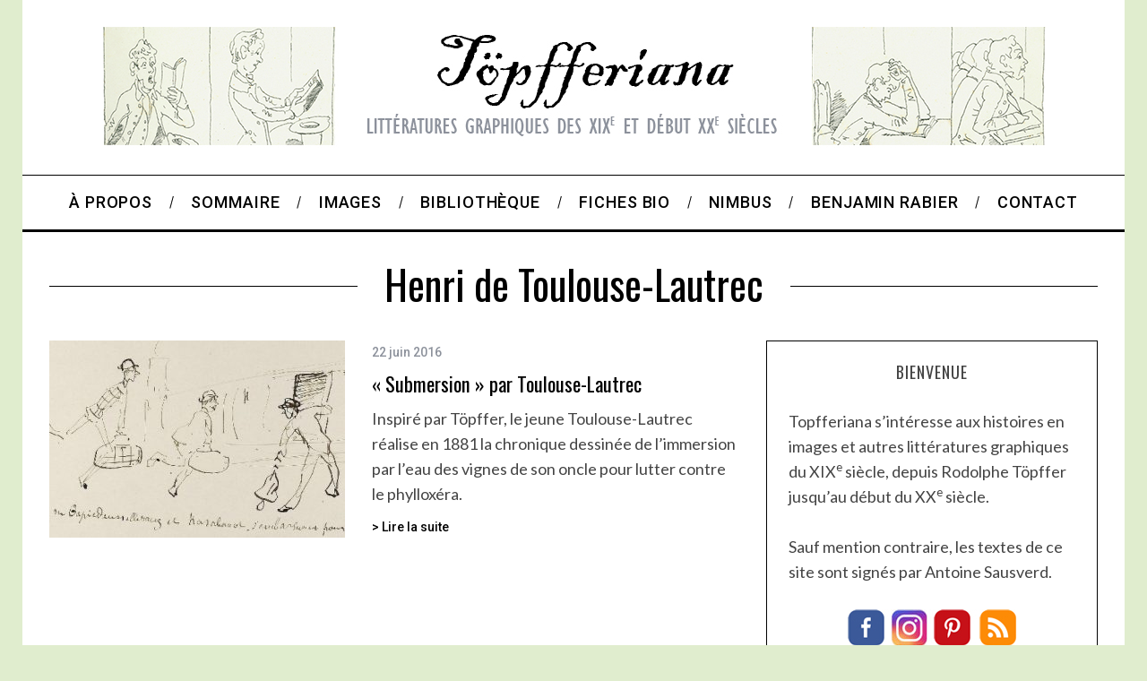

--- FILE ---
content_type: text/html; charset=UTF-8
request_url: http://www.topfferiana.fr/category/dessinateurs/henri-de-toulouse-lautrec/
body_size: 18550
content:
<!doctype html>
<html lang="fr-FR">
<head><style>img.lazy{min-height:1px}</style><link href="http://www.topfferiana.fr/wp-content/plugins/w3-total-cache/pub/js/lazyload.min.js" as="script">
    <meta charset="UTF-8">
    <meta name="viewport" content="width=device-width, minimum-scale=1">
    <meta name="theme-color" content="#000000">
    <link rel="profile" href="http://gmpg.org/xfn/11">
    <meta name='robots' content='index, follow, max-image-preview:large, max-snippet:-1, max-video-preview:-1' />

	<!-- This site is optimized with the Yoast SEO plugin v24.4 - https://yoast.com/wordpress/plugins/seo/ -->
	<title>Archives des Henri de Toulouse-Lautrec - Töpfferiana</title>
	<link rel="canonical" href="http://www.topfferiana.fr/category/dessinateurs/henri-de-toulouse-lautrec/" />
	<meta property="og:locale" content="fr_FR" />
	<meta property="og:type" content="article" />
	<meta property="og:title" content="Archives des Henri de Toulouse-Lautrec - Töpfferiana" />
	<meta property="og:url" content="http://www.topfferiana.fr/category/dessinateurs/henri-de-toulouse-lautrec/" />
	<meta property="og:site_name" content="Töpfferiana" />
	<meta name="twitter:card" content="summary_large_image" />
	<script type="application/ld+json" class="yoast-schema-graph">{"@context":"https://schema.org","@graph":[{"@type":"CollectionPage","@id":"http://www.topfferiana.fr/category/dessinateurs/henri-de-toulouse-lautrec/","url":"http://www.topfferiana.fr/category/dessinateurs/henri-de-toulouse-lautrec/","name":"Archives des Henri de Toulouse-Lautrec - Töpfferiana","isPartOf":{"@id":"http://www.topfferiana.fr/#website"},"primaryImageOfPage":{"@id":"http://www.topfferiana.fr/category/dessinateurs/henri-de-toulouse-lautrec/#primaryimage"},"image":{"@id":"http://www.topfferiana.fr/category/dessinateurs/henri-de-toulouse-lautrec/#primaryimage"},"thumbnailUrl":"http://www.topfferiana.fr/wp-content/uploads/2016/06/lautrec-submersion-vign.jpg","breadcrumb":{"@id":"http://www.topfferiana.fr/category/dessinateurs/henri-de-toulouse-lautrec/#breadcrumb"},"inLanguage":"fr-FR"},{"@type":"ImageObject","inLanguage":"fr-FR","@id":"http://www.topfferiana.fr/category/dessinateurs/henri-de-toulouse-lautrec/#primaryimage","url":"http://www.topfferiana.fr/wp-content/uploads/2016/06/lautrec-submersion-vign.jpg","contentUrl":"http://www.topfferiana.fr/wp-content/uploads/2016/06/lautrec-submersion-vign.jpg","width":474,"height":315},{"@type":"BreadcrumbList","@id":"http://www.topfferiana.fr/category/dessinateurs/henri-de-toulouse-lautrec/#breadcrumb","itemListElement":[{"@type":"ListItem","position":1,"name":"Accueil","item":"http://www.topfferiana.fr/"},{"@type":"ListItem","position":2,"name":"Dessinateurs","item":"http://www.topfferiana.fr/category/dessinateurs/"},{"@type":"ListItem","position":3,"name":"Henri de Toulouse-Lautrec"}]},{"@type":"WebSite","@id":"http://www.topfferiana.fr/#website","url":"http://www.topfferiana.fr/","name":"Töpfferiana","description":"Bandes dessinées et littératures graphiques du XIXe et début XXe siècles","publisher":{"@id":"http://www.topfferiana.fr/#organization"},"potentialAction":[{"@type":"SearchAction","target":{"@type":"EntryPoint","urlTemplate":"http://www.topfferiana.fr/?s={search_term_string}"},"query-input":{"@type":"PropertyValueSpecification","valueRequired":true,"valueName":"search_term_string"}}],"inLanguage":"fr-FR"},{"@type":"Organization","@id":"http://www.topfferiana.fr/#organization","name":"Töpfferiana","url":"http://www.topfferiana.fr/","logo":{"@type":"ImageObject","inLanguage":"fr-FR","@id":"http://www.topfferiana.fr/#/schema/logo/image/","url":"http://www.topfferiana.fr/wp-content/uploads/2024/04/cropped-favicon.jpg","contentUrl":"http://www.topfferiana.fr/wp-content/uploads/2024/04/cropped-favicon.jpg","width":512,"height":512,"caption":"Töpfferiana"},"image":{"@id":"http://www.topfferiana.fr/#/schema/logo/image/"},"sameAs":["https://www.facebook.com/topfferiana/","https://www.instagram.com/topfferiana/","https://bsky.app/profile/antoinesausverd.bsky.social","https://fr.pinterest.com/topfferiana/"]}]}</script>
	<!-- / Yoast SEO plugin. -->


<link rel='dns-prefetch' href='//www.topfferiana.fr' />
<link rel='dns-prefetch' href='//www.googletagmanager.com' />
<link rel='dns-prefetch' href='//fonts.googleapis.com' />
<link rel='preconnect' href='https://fonts.gstatic.com' crossorigin />
<link rel="alternate" type="application/rss+xml" title="Töpfferiana &raquo; Flux" href="http://www.topfferiana.fr/feed/" />
<link rel="alternate" type="application/rss+xml" title="Töpfferiana &raquo; Flux des commentaires" href="http://www.topfferiana.fr/comments/feed/" />
<link rel="alternate" type="application/rss+xml" title="Töpfferiana &raquo; Flux de la catégorie Henri de Toulouse-Lautrec" href="http://www.topfferiana.fr/category/dessinateurs/henri-de-toulouse-lautrec/feed/" />
<script type="text/javascript">
/* <![CDATA[ */
window._wpemojiSettings = {"baseUrl":"https:\/\/s.w.org\/images\/core\/emoji\/15.0.3\/72x72\/","ext":".png","svgUrl":"https:\/\/s.w.org\/images\/core\/emoji\/15.0.3\/svg\/","svgExt":".svg","source":{"concatemoji":"http:\/\/www.topfferiana.fr\/wp-includes\/js\/wp-emoji-release.min.js?ver=6.5.7"}};
/*! This file is auto-generated */
!function(i,n){var o,s,e;function c(e){try{var t={supportTests:e,timestamp:(new Date).valueOf()};sessionStorage.setItem(o,JSON.stringify(t))}catch(e){}}function p(e,t,n){e.clearRect(0,0,e.canvas.width,e.canvas.height),e.fillText(t,0,0);var t=new Uint32Array(e.getImageData(0,0,e.canvas.width,e.canvas.height).data),r=(e.clearRect(0,0,e.canvas.width,e.canvas.height),e.fillText(n,0,0),new Uint32Array(e.getImageData(0,0,e.canvas.width,e.canvas.height).data));return t.every(function(e,t){return e===r[t]})}function u(e,t,n){switch(t){case"flag":return n(e,"\ud83c\udff3\ufe0f\u200d\u26a7\ufe0f","\ud83c\udff3\ufe0f\u200b\u26a7\ufe0f")?!1:!n(e,"\ud83c\uddfa\ud83c\uddf3","\ud83c\uddfa\u200b\ud83c\uddf3")&&!n(e,"\ud83c\udff4\udb40\udc67\udb40\udc62\udb40\udc65\udb40\udc6e\udb40\udc67\udb40\udc7f","\ud83c\udff4\u200b\udb40\udc67\u200b\udb40\udc62\u200b\udb40\udc65\u200b\udb40\udc6e\u200b\udb40\udc67\u200b\udb40\udc7f");case"emoji":return!n(e,"\ud83d\udc26\u200d\u2b1b","\ud83d\udc26\u200b\u2b1b")}return!1}function f(e,t,n){var r="undefined"!=typeof WorkerGlobalScope&&self instanceof WorkerGlobalScope?new OffscreenCanvas(300,150):i.createElement("canvas"),a=r.getContext("2d",{willReadFrequently:!0}),o=(a.textBaseline="top",a.font="600 32px Arial",{});return e.forEach(function(e){o[e]=t(a,e,n)}),o}function t(e){var t=i.createElement("script");t.src=e,t.defer=!0,i.head.appendChild(t)}"undefined"!=typeof Promise&&(o="wpEmojiSettingsSupports",s=["flag","emoji"],n.supports={everything:!0,everythingExceptFlag:!0},e=new Promise(function(e){i.addEventListener("DOMContentLoaded",e,{once:!0})}),new Promise(function(t){var n=function(){try{var e=JSON.parse(sessionStorage.getItem(o));if("object"==typeof e&&"number"==typeof e.timestamp&&(new Date).valueOf()<e.timestamp+604800&&"object"==typeof e.supportTests)return e.supportTests}catch(e){}return null}();if(!n){if("undefined"!=typeof Worker&&"undefined"!=typeof OffscreenCanvas&&"undefined"!=typeof URL&&URL.createObjectURL&&"undefined"!=typeof Blob)try{var e="postMessage("+f.toString()+"("+[JSON.stringify(s),u.toString(),p.toString()].join(",")+"));",r=new Blob([e],{type:"text/javascript"}),a=new Worker(URL.createObjectURL(r),{name:"wpTestEmojiSupports"});return void(a.onmessage=function(e){c(n=e.data),a.terminate(),t(n)})}catch(e){}c(n=f(s,u,p))}t(n)}).then(function(e){for(var t in e)n.supports[t]=e[t],n.supports.everything=n.supports.everything&&n.supports[t],"flag"!==t&&(n.supports.everythingExceptFlag=n.supports.everythingExceptFlag&&n.supports[t]);n.supports.everythingExceptFlag=n.supports.everythingExceptFlag&&!n.supports.flag,n.DOMReady=!1,n.readyCallback=function(){n.DOMReady=!0}}).then(function(){return e}).then(function(){var e;n.supports.everything||(n.readyCallback(),(e=n.source||{}).concatemoji?t(e.concatemoji):e.wpemoji&&e.twemoji&&(t(e.twemoji),t(e.wpemoji)))}))}((window,document),window._wpemojiSettings);
/* ]]> */
</script>

<style id='wp-emoji-styles-inline-css' type='text/css'>

	img.wp-smiley, img.emoji {
		display: inline !important;
		border: none !important;
		box-shadow: none !important;
		height: 1em !important;
		width: 1em !important;
		margin: 0 0.07em !important;
		vertical-align: -0.1em !important;
		background: none !important;
		padding: 0 !important;
	}
</style>
<link rel='stylesheet' id='azc-tsh-css' href='http://www.topfferiana.fr/wp-content/plugins/azurecurve-toggle-showhide/style.css?ver=1.0.0' type='text/css' media='all' />
<style id='azc-tsh-inline-css' type='text/css'>
.azc_tsh_toggle, .azc_tsh_toggle_open, .azc_tsh_toggle_active, .azc_tsh_toggle_open_active{
							font-family: Lato;
						}.azc_tsh_toggle, .azc_tsh_toggle_open, .azc_tsh_toggle_active, .azc_tsh_toggle_open_active{
							font-size: 16px;
						}
</style>
<link rel='stylesheet' id='contact-form-7-css' href='http://www.topfferiana.fr/wp-content/plugins/contact-form-7/includes/css/styles.css?ver=5.9.8' type='text/css' media='all' />
<link rel='stylesheet' id='foobox-free-min-css' href='http://www.topfferiana.fr/wp-content/plugins/foobox-image-lightbox/free/css/foobox.free.min.css?ver=2.7.35' type='text/css' media='all' />
<link rel='stylesheet' id='wp-footnotes-tt-style-css' href='http://www.topfferiana.fr/wp-content/plugins/footnotes-made-easy/css/tooltips.min.css?ver=3.0.8' type='text/css' media='all' />
<link rel='stylesheet' id='sc-frontend-style-css' href='http://www.topfferiana.fr/wp-content/plugins/shortcodes-indep/css/frontend-style.css?ver=6.5.7' type='text/css' media='all' />
<link rel='stylesheet' id='main-style-css' href='http://www.topfferiana.fr/wp-content/themes/simplemag/style.css?ver=5.5' type='text/css' media='all' />
<link rel='stylesheet' id='tablepress-default-css' href='http://www.topfferiana.fr/wp-content/plugins/tablepress/css/build/default.css?ver=3.2.6' type='text/css' media='all' />
<link rel="preload" as="style" href="https://fonts.googleapis.com/css?family=Roboto:500%7COswald%7CLato&#038;subset=latin&#038;display=swap&#038;ver=1739427747" /><link rel="stylesheet" href="https://fonts.googleapis.com/css?family=Roboto:500%7COswald%7CLato&#038;subset=latin&#038;display=swap&#038;ver=1739427747" media="print" onload="this.media='all'"><noscript><link rel="stylesheet" href="https://fonts.googleapis.com/css?family=Roboto:500%7COswald%7CLato&#038;subset=latin&#038;display=swap&#038;ver=1739427747" /></noscript><link rel='stylesheet' id='sib-front-css-css' href='http://www.topfferiana.fr/wp-content/plugins/mailin/css/mailin-front.css?ver=6.5.7' type='text/css' media='all' />
<style id='simplemag-inline-css-inline-css' type='text/css'>
:root { --site-background: #fff; --site-color: #444; --hp-sections-space: 100px; } .site-header .site-branding { max-width: 1053px; } .main-menu .sub-links .active-link, .main-menu .mega-menu-item:hover .item-title a, .main-menu > ul > .sub-menu-columns > .sub-menu > .sub-links > li > a { color: #ffcc0d; } .main-menu .sub-menu-two-columns > .sub-menu > .sub-links li a:after { background-color: #ffcc0d; } .main-menu .posts-loading:after { border-top-color: #ffcc0d; border-bottom-color: #ffcc0d; } .main-menu > ul > .link-arrow > a > span:after { border-color: transparent transparent #ffcc0d; } .main-menu > ul > li > .sub-menu { border-top-color: #ffcc0d; } .sidebar .widget { border-bottom-color: #000; } .footer-sidebar .widget_rss li:after, .footer-sidebar .widget_pages li:after, .footer-sidebar .widget_nav_menu li:after, .footer-sidebar .widget_categories ul li:after, .footer-sidebar .widget_recent_entries li:after, .footer-sidebar .widget_recent_comments li:after, .widget_nav_menu li:not(:last-of-type):after { background-color: #585b61; } .entry-title, .section-title { text-transform: none; } @media only screen and (min-width: 960px) { .gallery-carousel__image img { height: 580px; } } .global-sliders .entry-title, .full-width-image .title, .full-width-video .title {font-size: 18px;} @media screen and (min-width: 300px) { .global-sliders .entry-title, .full-width-image .title, .full-width-video .title { font-size: calc(18px + (42 - 18) * ((100vw - 300px) / (1600 - 300))); } } @media screen and (min-width: 1600px) { .global-sliders .entry-title, .full-width-image .title, .full-width-video .title {font-size: 42px;} }.section-title .title {font-size: 22px;} @media screen and (min-width: 300px) { .section-title .title { font-size: calc(22px + (40 - 22) * ((100vw - 300px) / (1600 - 300))); } } @media screen and (min-width: 1600px) { .section-title .title {font-size: 40px;} }.page-title .entry-title {font-size: 24px;} @media screen and (min-width: 300px) { .page-title .entry-title { font-size: calc(24px + (52 - 24) * ((100vw - 300px) / (1600 - 300))); } } @media screen and (min-width: 1600px) { .page-title .entry-title {font-size: 52px;} }.entries .entry-title {font-size: 18px;} @media screen and (min-width: 300px) { .entries .entry-title { font-size: calc(18px + (24 - 18) * ((100vw - 300px) / (1600 - 300))); } } @media screen and (min-width: 1600px) { .entries .entry-title {font-size: 24px;} }
</style>
<script type="text/javascript" src="http://www.topfferiana.fr/wp-includes/js/jquery/jquery.min.js?ver=3.7.1" id="jquery-core-js"></script>
<script type="text/javascript" src="http://www.topfferiana.fr/wp-includes/js/jquery/jquery-migrate.min.js?ver=3.4.1" id="jquery-migrate-js"></script>
<script type="text/javascript" src="http://www.topfferiana.fr/wp-content/plugins/azurecurve-toggle-showhide/jquery.js?ver=3.9.1" id="azc-tsh-js"></script>
<script type="text/javascript" id="foobox-free-min-js-before">
/* <![CDATA[ */
/* Run FooBox FREE (v2.7.35) */
var FOOBOX = window.FOOBOX = {
	ready: true,
	disableOthers: false,
	o: {wordpress: { enabled: true }, captions: { onlyShowOnHover: true, dataTitle: ["captionTitle","title"], dataDesc: ["captionDesc","description"] }, rel: '', excludes:'.fbx-link,.nofoobox,.nolightbox,a[href*="pinterest.com/pin/create/button/"]', affiliate : { enabled: false }, error: "Impossible de charger l’élément"},
	selectors: [
		".foogallery-container.foogallery-lightbox-foobox", ".foogallery-container.foogallery-lightbox-foobox-free", ".gallery", ".wp-block-gallery", ".wp-caption", ".wp-block-image", "a:has(img[class*=wp-image-])", ".post a:has(img[class*=wp-image-])", ".foobox"
	],
	pre: function( $ ){
		// Custom JavaScript (Pre)
		
	},
	post: function( $ ){
		// Custom JavaScript (Post)
		
		// Custom Captions Code
		
	},
	custom: function( $ ){
		// Custom Extra JS
		
	}
};
/* ]]> */
</script>
<script type="text/javascript" src="http://www.topfferiana.fr/wp-content/plugins/foobox-image-lightbox/free/js/foobox.free.min.js?ver=2.7.35" id="foobox-free-min-js"></script>

<!-- Extrait de code de la balise Google (gtag.js) ajouté par Site Kit -->
<!-- Extrait Google Analytics ajouté par Site Kit -->
<script type="text/javascript" src="https://www.googletagmanager.com/gtag/js?id=GT-TBBGFBPG" id="google_gtagjs-js" async></script>
<script type="text/javascript" id="google_gtagjs-js-after">
/* <![CDATA[ */
window.dataLayer = window.dataLayer || [];function gtag(){dataLayer.push(arguments);}
gtag("set","linker",{"domains":["www.topfferiana.fr"]});
gtag("js", new Date());
gtag("set", "developer_id.dZTNiMT", true);
gtag("config", "GT-TBBGFBPG");
/* ]]> */
</script>
<script type="text/javascript" id="sib-front-js-js-extra">
/* <![CDATA[ */
var sibErrMsg = {"invalidMail":"Veuillez entrer une adresse e-mail valide.","requiredField":"Veuillez compl\u00e9ter les champs obligatoires.","invalidDateFormat":"Veuillez entrer une date valide.","invalidSMSFormat":"Veuillez entrer une num\u00e9ro de t\u00e9l\u00e9phone valide."};
var ajax_sib_front_object = {"ajax_url":"http:\/\/www.topfferiana.fr\/wp-admin\/admin-ajax.php","ajax_nonce":"c7916607be","flag_url":"http:\/\/www.topfferiana.fr\/wp-content\/plugins\/mailin\/img\/flags\/"};
/* ]]> */
</script>
<script type="text/javascript" src="http://www.topfferiana.fr/wp-content/plugins/mailin/js/mailin-front.js?ver=1768487988" id="sib-front-js-js"></script>
<link rel="https://api.w.org/" href="http://www.topfferiana.fr/wp-json/" /><link rel="alternate" type="application/json" href="http://www.topfferiana.fr/wp-json/wp/v2/categories/119" /><link rel="EditURI" type="application/rsd+xml" title="RSD" href="http://www.topfferiana.fr/xmlrpc.php?rsd" />
<meta name="generator" content="WordPress 6.5.7" />
<meta name="generator" content="Redux 4.5.10" />		<style type="text/css">
						ol.footnotes>li {list-style-type:decimal;}
						ol.footnotes { color:#666666; }
ol.footnotes li { font-size:80%; }
		</style>
		<meta name="generator" content="Site Kit by Google 1.166.0" /><script type="text/javascript" src="http://www.scribd.com/javascripts/view.js"></script>
<script type="text/javascript">
//<![CDATA[
function iPaper_embed(id, accesskey, height, width) {
  var scribd_doc = scribd.Document.getDoc(id, accesskey);
  scribd_doc.addParam('height', height);
  scribd_doc.addParam('width', width);
  scribd_doc.write('ipaper'+id);
  }
//]]>
</script><script type="text/javascript" src="http://www.topfferiana.fr/wp-includes/js/tw-sack.min.js?ver=1.6.1" id="sack-js"></script>
<link rel="icon" href="http://www.topfferiana.fr/wp-content/uploads/2024/04/cropped-favicon-32x32.jpg" sizes="32x32" />
<link rel="icon" href="http://www.topfferiana.fr/wp-content/uploads/2024/04/cropped-favicon-192x192.jpg" sizes="192x192" />
<link rel="apple-touch-icon" href="http://www.topfferiana.fr/wp-content/uploads/2024/04/cropped-favicon-180x180.jpg" />
<meta name="msapplication-TileImage" content="http://www.topfferiana.fr/wp-content/uploads/2024/04/cropped-favicon-270x270.jpg" />
<style id="ti_option-dynamic-css" title="dynamic-css" class="redux-options-output">:root{--font_titles-font-family:Oswald;--titles_size-font-size:40px;--silder_titles_size-font-size:42px;--post_item_titles_size-font-size:24px;--single_font_size-font-size:52px;--font_text-font-family:Lato;--font_text-subsets:latin;--entry_content_font-font-size:18px;--entry_content_font-line-height:28px;--main_site_color:transparent;--secondary_site_color:#000000;--header_site_color:#ffffff;--site_top_strip_links-regular:#ffffff;--site_top_strip_links-hover:#ededad;--slider_tint:#000000;--slider_tint_strength:0.1;--slider_tint_strength_hover:0.7;--footer_color:#242628;--footer_titles:#ffcc0d;--footer_text:#8c919b;--footer_links-regular:#8c919b;--footer_links-hover:#ffcc0d;}.menu, .entry-meta, .see-more, .read-more, .read-more-link, .nav-title, .related-posts-tabs li a, #submit, .copyright{font-family:Roboto;font-weight:500;font-style:normal;}.secondary-menu > ul > li{font-size:12px;}.main-menu > ul > li{font-size:18px;}body{background-color:#e0edce;}.top-strip, .secondary-menu .sub-menu, .top-strip .search-form input[type="text"], .top-strip .social li ul{background-color:#000000;}.top-strip{border-bottom:0px solid #000;}.top-strip .social li a{color:#8c919b;}.main-menu{background-color:#ffffff;}.main-menu > ul > li{color:#000;}.main-menu > ul > li:hover{color:#333;}.main-menu > ul > li > a:before{background-color:#eeeeee;}.main-menu{border-top:1px solid #000;}.main-menu{border-bottom:3px solid #000;}.main-menu .sub-menu{background-color:#000000;}.main-menu .sub-menu li, .mega-menu-posts .item-title{color:#ffffff;}.main-menu .sub-menu li:hover, .mega-menu-posts .item-title:hover{color:#ffcc0d;}.sidebar{border-top:1px solid #000;border-bottom:1px solid #000;border-left:1px solid #000;border-right:1px solid #000;}.slide-dock{background-color:#ffffff;}.slide-dock__title, .slide-dock p{color:#000000;}.slide-dock .entry-meta a, .slide-dock .entry-title{color:#000000;}.footer-border-top, .footer-sidebar .widget-area:before, .footer-sidebar .widget{border-top:1px dotted #585b61;border-bottom:1px dotted #585b61;border-left:1px dotted #585b61;border-right:1px dotted #585b61;}.full-width-sidebar{background-color:#f8f8f8;}.full-width-sidebar, .full-width-sidebar a{color:#000;}.copyright{background-color:#222222;}.copyright, .copyright a{color:#8c919b;}.copyright{border-top:0px dotted #585b61;}</style></head>

<body class="archive category category-henri-de-toulouse-lautrec category-119 wp-embed-responsive simplemag-5-5 ltr hide-strip layout-boxed">

    <section class="no-print top-strip">

        
        <div class="wrapper">

            <div id="mobile-menu-reveal" class="icon-button mobile-menu-reveal"><i class="hamburger-icon"></i></div>

            
            
            
                <div class="right-side">

                    <ul class="social">
		<li><a href="#" class="social-share-link"><svg class="sm-svg-icon icon-share" width="22" height="22" aria-hidden="true" role="img" focusable="false" xmlns="http://www.w3.org/2000/svg" viewBox="0 0 1792 1792"><path d="M1792 640q0 26-19 45l-512 512q-19 19-45 19t-45-19-19-45V896H928q-98 0-175.5 6t-154 21.5-133 42.5-105.5 69.5-80 101-48.5 138.5-17.5 181q0 55 5 123 0 6 2.5 23.5t2.5 26.5q0 15-8.5 25t-23.5 10q-16 0-28-17-7-9-13-22t-13.5-30-10.5-24Q0 1286 0 1120q0-199 53-333 162-403 875-403h224V128q0-26 19-45t45-19 45 19l512 512q19 19 19 45z"></path></svg></a>
			<ul><li><a href="http://www.topfferiana.fr/feed/" class="link-feed" target="_blank"><svg class="sm-svg-icon icon-feed" width="22" height="22" aria-hidden="true" role="img" focusable="false" viewBox="0 0 24 24" version="1.1" xmlns="http://www.w3.org/2000/svg" xmlns:xlink="http://www.w3.org/1999/xlink"><path d="M2,8.667V12c5.515,0,10,4.485,10,10h3.333C15.333,14.637,9.363,8.667,2,8.667z M2,2v3.333 c9.19,0,16.667,7.477,16.667,16.667H22C22,10.955,13.045,2,2,2z M4.5,17C3.118,17,2,18.12,2,19.5S3.118,22,4.5,22S7,20.88,7,19.5 S5.882,17,4.5,17z"></path></svg></a></li><li><a href="http://www.facebook.com/topfferiana" class="link-facebook" target="_blank"><svg class="sm-svg-icon icon-facebook" width="22" height="22" aria-hidden="true" role="img" focusable="false" viewBox="0 0 24 24" version="1.1" xmlns="http://www.w3.org/2000/svg" xmlns:xlink="http://www.w3.org/1999/xlink"><path d="M15.717 8.828h-2.848V6.96c0-.701.465-.865.792-.865h2.01V3.011L12.903 3C9.83 3 9.131 5.3 9.131 6.773v2.055H7.353v3.179h1.778V21h3.738v-8.993h2.522l.326-3.179z"/></svg></a></li><li><a href="http://www.pinterest.com/topfferiana/" class="link-pinterest" target="_blank"><svg class="sm-svg-icon icon-pinterest" width="22" height="22" aria-hidden="true" role="img" focusable="false" viewBox="0 0 24 24" version="1.1" xmlns="http://www.w3.org/2000/svg" xmlns:xlink="http://www.w3.org/1999/xlink"><path d="M12.289,2C6.617,2,3.606,5.648,3.606,9.622c0,1.846,1.025,4.146,2.666,4.878c0.25,0.111,0.381,0.063,0.439-0.169 c0.044-0.175,0.267-1.029,0.365-1.428c0.032-0.128,0.017-0.237-0.091-0.362C6.445,11.911,6.01,10.75,6.01,9.668 c0-2.777,2.194-5.464,5.933-5.464c3.23,0,5.49,2.108,5.49,5.122c0,3.407-1.794,5.768-4.13,5.768c-1.291,0-2.257-1.021-1.948-2.277 c0.372-1.495,1.089-3.112,1.089-4.191c0-0.967-0.542-1.775-1.663-1.775c-1.319,0-2.379,1.309-2.379,3.059 c0,1.115,0.394,1.869,0.394,1.869s-1.302,5.279-1.54,6.261c-0.405,1.666,0.053,4.368,0.094,4.604 c0.021,0.126,0.167,0.169,0.25,0.063c0.129-0.165,1.699-2.419,2.142-4.051c0.158-0.59,0.817-2.995,0.817-2.995 c0.43,0.784,1.681,1.446,3.013,1.446c3.963,0,6.822-3.494,6.822-7.833C20.394,5.112,16.849,2,12.289,2"></path></svg></a></li><li><a href="https://www.instagram.com/topfferiana/" class="link-instagram" target="_blank"><svg class="sm-svg-icon icon-instagram" width="22" height="22" aria-hidden="true" role="img" focusable="false" viewBox="0 0 24 24" version="1.1" xmlns="http://www.w3.org/2000/svg" xmlns:xlink="http://www.w3.org/1999/xlink"><path d="M12,4.622c2.403,0,2.688,0.009,3.637,0.052c0.877,0.04,1.354,0.187,1.671,0.31c0.42,0.163,0.72,0.358,1.035,0.673 c0.315,0.315,0.51,0.615,0.673,1.035c0.123,0.317,0.27,0.794,0.31,1.671c0.043,0.949,0.052,1.234,0.052,3.637 s-0.009,2.688-0.052,3.637c-0.04,0.877-0.187,1.354-0.31,1.671c-0.163,0.42-0.358,0.72-0.673,1.035 c-0.315,0.315-0.615,0.51-1.035,0.673c-0.317,0.123-0.794,0.27-1.671,0.31c-0.949,0.043-1.233,0.052-3.637,0.052 s-2.688-0.009-3.637-0.052c-0.877-0.04-1.354-0.187-1.671-0.31c-0.42-0.163-0.72-0.358-1.035-0.673 c-0.315-0.315-0.51-0.615-0.673-1.035c-0.123-0.317-0.27-0.794-0.31-1.671C4.631,14.688,4.622,14.403,4.622,12 s0.009-2.688,0.052-3.637c0.04-0.877,0.187-1.354,0.31-1.671c0.163-0.42,0.358-0.72,0.673-1.035 c0.315-0.315,0.615-0.51,1.035-0.673c0.317-0.123,0.794-0.27,1.671-0.31C9.312,4.631,9.597,4.622,12,4.622 M12,3 C9.556,3,9.249,3.01,8.289,3.054C7.331,3.098,6.677,3.25,6.105,3.472C5.513,3.702,5.011,4.01,4.511,4.511 c-0.5,0.5-0.808,1.002-1.038,1.594C3.25,6.677,3.098,7.331,3.054,8.289C3.01,9.249,3,9.556,3,12c0,2.444,0.01,2.751,0.054,3.711 c0.044,0.958,0.196,1.612,0.418,2.185c0.23,0.592,0.538,1.094,1.038,1.594c0.5,0.5,1.002,0.808,1.594,1.038 c0.572,0.222,1.227,0.375,2.185,0.418C9.249,20.99,9.556,21,12,21s2.751-0.01,3.711-0.054c0.958-0.044,1.612-0.196,2.185-0.418 c0.592-0.23,1.094-0.538,1.594-1.038c0.5-0.5,0.808-1.002,1.038-1.594c0.222-0.572,0.375-1.227,0.418-2.185 C20.99,14.751,21,14.444,21,12s-0.01-2.751-0.054-3.711c-0.044-0.958-0.196-1.612-0.418-2.185c-0.23-0.592-0.538-1.094-1.038-1.594 c-0.5-0.5-1.002-0.808-1.594-1.038c-0.572-0.222-1.227-0.375-2.185-0.418C14.751,3.01,14.444,3,12,3L12,3z M12,7.378 c-2.552,0-4.622,2.069-4.622,4.622S9.448,16.622,12,16.622s4.622-2.069,4.622-4.622S14.552,7.378,12,7.378z M12,15 c-1.657,0-3-1.343-3-3s1.343-3,3-3s3,1.343,3,3S13.657,15,12,15z M16.804,6.116c-0.596,0-1.08,0.484-1.08,1.08 s0.484,1.08,1.08,1.08c0.596,0,1.08-0.484,1.08-1.08S17.401,6.116,16.804,6.116z"></path></svg></a></li><li><a href="http://Telegram" class="link-telegram" target="_blank"><svg class="sm-svg-icon icon-telegram" width="22" height="22" aria-hidden="true" role="img" focusable="false" viewBox="0 0 512 512" version="1.1" xmlns="http://www.w3.org/2000/svg" xmlns:xlink="http://www.w3.org/1999/xlink"><path d="M484.689,98.231l-69.417,327.37c-5.237,23.105-18.895,28.854-38.304,17.972L271.2,365.631l-51.034,49.086    c-5.647,5.647-10.372,10.372-21.256,10.372l7.598-107.722L402.539,140.23c8.523-7.598-1.848-11.809-13.247-4.21L146.95,288.614    L42.619,255.96c-22.694-7.086-23.104-22.695,4.723-33.579L455.423,65.166C474.316,58.081,490.85,69.375,484.689,98.231z"></path></svg></a></li><li><a href="http://Tiktok" class="link-tiktok" target="_blank"><svg class="sm-svg-icon icon-tiktok" width="22" height="22" aria-hidden="true" role="img" focusable="false" viewBox="4 4 42 42" xmlns="http://www.w3.org/2000/svg"><path d="M41 4H9C6.243 4 4 6.243 4 9v32c0 2.757 2.243 5 5 5h32c2.757 0 5-2.243 5-5V9c0-2.757-2.243-5-5-5m-3.994 18.323a7.482 7.482 0 01-.69.035 7.492 7.492 0 01-6.269-3.388v11.537a8.527 8.527 0 11-8.527-8.527c.178 0 .352.016.527.027v4.202c-.175-.021-.347-.053-.527-.053a4.351 4.351 0 100 8.704c2.404 0 4.527-1.894 4.527-4.298l.042-19.594h4.02a7.488 7.488 0 006.901 6.685v4.67" /></svg></a></li>		</ul>
		</li>
	</ul>
                    <div id="search-reveal" class="icon-button search-reveal"><svg class="sm-svg-icon icon-search" width="18" height="18" aria-hidden="true" role="img" xmlns="http://www.w3.org/2000/svg" viewBox="0 0 24 24"><path d="M0 10.498c0 5.786 4.711 10.498 10.497 10.498 2.514 0 4.819-.882 6.627-2.362l8.364 8.365L27 25.489l-8.366-8.365a10.4189 10.4189 0 0 0 2.361-6.626C20.995 4.712 16.284 0 10.497 0 4.711 0 0 4.712 0 10.498zm2.099 0c0-4.65 3.748-8.398 8.398-8.398 4.651 0 8.398 3.748 8.398 8.398 0 4.651-3.747 8.398-8.398 8.398-4.65 0-8.398-3.747-8.398-8.398z"></path></svg></div>
                    
                </div>

            
        </div><!-- .wrapper -->

    </section><!-- .top-strip -->



        <header id="masthead" class="site-header" role="banner" class="clearfix">
        <div id="branding" class="anmtd">
            <div class="wrapper">
            
<div class="header-row header-default">
    <a href="http://www.topfferiana.fr" class="site-branding" rel="home"><img class="site-logo lazy" src="data:image/svg+xml,%3Csvg%20xmlns='http://www.w3.org/2000/svg'%20viewBox='0%200%201053%20135'%3E%3C/svg%3E" data-src="http://www.topfferiana.fr/wp-content/uploads/2015/04/banniere-topfferiana2.jpg" alt="Töpfferiana - Bandes dessinées et littératures graphiques du XIXe et début XXe siècles" width="1053" height="135" /></a>
    </div><!-- .header-default -->            </div><!-- .wrapper -->
        </div><!-- #branding -->
    </header><!-- #masthead -->
    
    
    
        <nav class="no-print anmtd main-menu" role="navigation" aria-label="Main Menu"><ul id="main_menu" class="menu"><li id="menu-item-10704" class="menu-item menu-item-type-post_type menu-item-object-page"><a href="http://www.topfferiana.fr/a-propos/"><span>À propos</span></a></li>
<li id="menu-item-10703" class="menu-item menu-item-type-post_type menu-item-object-page"><a href="http://www.topfferiana.fr/sommaire/"><span>Sommaire</span></a></li>
<li id="menu-item-14163" class="menu-item menu-item-type-post_type menu-item-object-page"><a href="http://www.topfferiana.fr/images/"><span>Images</span></a></li>
<li id="menu-item-10707" class="menu-item menu-item-type-post_type menu-item-object-page"><a href="http://www.topfferiana.fr/la-bibliotheque-topfferiana/"><span>Bibliothèque</span></a></li>
<li id="menu-item-12573" class="menu-item menu-item-type-post_type menu-item-object-page"><a href="http://www.topfferiana.fr/fiches-biographiques/"><span>Fiches bio</span></a></li>
<li id="menu-item-18130" class="menu-item menu-item-type-post_type menu-item-object-post"><a href="http://www.topfferiana.fr/2023/10/nimbus/"><span>Nimbus</span></a></li>
<li id="menu-item-19900" class="menu-item menu-item-type-post_type menu-item-object-post"><a href="http://www.topfferiana.fr/2024/12/inventaire-des-histoires-en-images-de-benjamin-rabier/"><span>Benjamin Rabier</span></a></li>
<li id="menu-item-10705" class="menu-item menu-item-type-post_type menu-item-object-page"><a href="http://www.topfferiana.fr/contact/"><span>Contact</span></a></li>
</ul></nav>
	<section id="content" role="main" class="site-content anmtd">
    	<div class="wrapper">

		
            <header class="entry-header page-header">
                <div class="page-title title-with-sep">
                    <h1 class="entry-title">
                                                    Henri de Toulouse-Lautrec
                                            </h1>
                </div>
            </header>

            
            
                        <div class="grids">
                <div class="grid-8 column-1 with-sidebar">
                
                    
                    
                    <div class="grids list-layout  entries">
                        
<article id="postid-13173" class="grid-4 post-13173 post type-post status-publish format-standard has-post-thumbnail hentry category-henri-de-toulouse-lautrec category-oeuvres-inedites post-item post-odd">

    <div class="post-item-inner">

        
            
                <div class="entry-image">
            <div class="entry-image-inner">

                <a href="http://www.topfferiana.fr/2016/06/submersion-par-toulouse-lautrec/" title="« Submersion » par Toulouse-Lautrec">
                    <img width="330" height="220" src="data:image/svg+xml,%3Csvg%20xmlns='http://www.w3.org/2000/svg'%20viewBox='0%200%20330%20220'%3E%3C/svg%3E" data-src="http://www.topfferiana.fr/wp-content/uploads/2016/06/lautrec-submersion-vign-330x220.jpg" class="attachment-rectangle-size size-rectangle-size wp-post-image lazy" alt="" />                </a>

                
                
            </div>
        </div>

        
    
            <div class="entry-details">

                <header class="entry-header">
                                        <div class="entry-meta"><time class="entry-date published" datetime="2016-06-22T06:42:50+01:00">22 juin 2016</time><time class="updated" datetime="2016-06-22T06:48:54+01:00">&lt;22 juin 2016</time></div>                    <h2 class="entry-title"><a href="http://www.topfferiana.fr/2016/06/submersion-par-toulouse-lautrec/" rel="bookmark">« Submersion » par Toulouse-Lautrec</a></h2>                            
                    </header>

                
                <div class="entry-summary">
            <p>Inspiré par Töpffer, le jeune Toulouse-Lautrec réalise en 1881 la chronique dessinée de l&#8217;immersion par l&#8217;eau des vignes de son oncle pour lutter contre le phylloxéra.</p>
        </div>
        
    
                <footer class="entry-footer">
                                        <a class="read-more-link" href="http://www.topfferiana.fr/2016/06/submersion-par-toulouse-lautrec/">> Lire la suite</a>                </footer>

            </div>

        
    </div>

</article>                    </div>

                    
				                </div><!-- .grid-8 -->

                
<div class="grid-4 column-2">
    <aside class="sidebar" role="complementary">
        <div id="text-2" class="widget widget_text"><h3>Bienvenue</h3>			<div class="textwidget">Topfferiana s’intéresse aux histoires en images et autres littératures graphiques du XIX<sup>e</sup> siècle, depuis Rodolphe Töpffer jusqu’au début du XX<sup>e</sup> siècle.
<br>
<br>
Sauf mention contraire, les textes de ce site sont signés par Antoine Sausverd. 
<br>
<br><center><a href="http://www.facebook.com/topfferiana"><img class="lazy" src="data:image/svg+xml,%3Csvg%20xmlns='http://www.w3.org/2000/svg'%20viewBox='0%200%201%201'%3E%3C/svg%3E" data-src="http://www.topfferiana.fr//wp-content/uploads/icon/icon_fb.jpg" ></a><a href="http://www.instagram.com/topfferiana"><img class="lazy" src="data:image/svg+xml,%3Csvg%20xmlns='http://www.w3.org/2000/svg'%20viewBox='0%200%201%201'%3E%3C/svg%3E" data-src="http://www.topfferiana.fr//wp-content/uploads/icon/icon_insta.jpg" ></a><a href="http://www.pinterest.com/topfferiana/"><img class="lazy" src="data:image/svg+xml,%3Csvg%20xmlns='http://www.w3.org/2000/svg'%20viewBox='0%200%201%201'%3E%3C/svg%3E" data-src="http://www.topfferiana.fr/wp-content/uploads/icon/icon_pinterest.jpg" ></a>
<a href="http://www.topfferiana.fr/feed/"><img class="lazy" src="data:image/svg+xml,%3Csvg%20xmlns='http://www.w3.org/2000/svg'%20viewBox='0%200%201%201'%3E%3C/svg%3E" data-src="http://www.topfferiana.fr//wp-content/uploads/icon/icon_rss.jpg" ></a></center></div>
		</div><div id="text-8" class="widget widget_text"><h3>Inscrivez-vous à la newsletter</h3>			<div class="textwidget">
			<form id="sib_signup_form_1" method="post" class="sib_signup_form">
				<div class="sib_loader" style="display:none;"><img
							class="lazy" src="data:image/svg+xml,%3Csvg%20xmlns='http://www.w3.org/2000/svg'%20viewBox='0%200%201%201'%3E%3C/svg%3E" data-src="http://www.topfferiana.fr/wp-includes/images/spinner.gif" alt="loader"></div>
				<input type="hidden" name="sib_form_action" value="subscribe_form_submit">
				<input type="hidden" name="sib_form_id" value="1">
                <input type="hidden" name="sib_form_alert_notice" value="Remplissez ce champ s’il vous plaît">
                <input type="hidden" name="sib_form_invalid_email_notice" value="Cette adresse email n&#039;est pas valide">
                <input type="hidden" name="sib_security" value="c7916607be">
				<div class="sib_signup_box_inside_1">
					<div style="/*display:none*/" class="sib_msg_disp">
					</div>
                    					<p class="sib-email-area">
    Adresse Email*
    <input type="email" class="sib-email-area" name="email" required="required">

    <input type="submit" class="sib-default-btn" value="S'inscrire">
</p>
				</div>
			</form>
			<style>
				form#sib_signup_form_1 p.sib-alert-message {
    padding: 6px 12px;
    margin-bottom: 20px;
    border: 1px solid transparent;
    border-radius: 4px;
    -webkit-box-sizing: border-box;
    -moz-box-sizing: border-box;
    box-sizing: border-box;
}
form#sib_signup_form_1 p.sib-alert-message-error {
    background-color: #f2dede;
    border-color: #ebccd1;
    color: #a94442;
}
form#sib_signup_form_1 p.sib-alert-message-success {
    background-color: #dff0d8;
    border-color: #d6e9c6;
    color: #3c763d;
}
form#sib_signup_form_1 p.sib-alert-message-warning {
    background-color: #fcf8e3;
    border-color: #faebcc;
    color: #8a6d3b;
}
			</style>
			
</div>
		</div><div id="search-2" class="widget widget_search"><h3>Moteur de recherche</h3>


<form role="search" method="get" class="search-form" action="http://www.topfferiana.fr/">
    <label for="search-form-6970547a3b9d1">
        <span class="screen-reader-text">Search for:</span>
    </label>
    <div class="input-holder">
        <input type="search" id="search-form-6970547a3b9d1" class="search-field" placeholder="Entrer votre recherche..." value="" name="s" />
        <button type="submit" class="search-submit"><svg class="sm-svg-icon icon-search" width="20" height="20" aria-hidden="true" role="img" focusable="false" xmlns="http://www.w3.org/2000/svg" viewBox="0 0 24 24"><path d="M0 10.498c0 5.786 4.711 10.498 10.497 10.498 2.514 0 4.819-.882 6.627-2.362l8.364 8.365L27 25.489l-8.366-8.365a10.4189 10.4189 0 0 0 2.361-6.626C20.995 4.712 16.284 0 10.497 0 4.711 0 0 4.712 0 10.498zm2.099 0c0-4.65 3.748-8.398 8.398-8.398 4.651 0 8.398 3.748 8.398 8.398 0 4.651-3.747 8.398-8.398 8.398-4.65 0-8.398-3.747-8.398-8.398z"></path></svg><span class="screen-reader-text">Search</span></button>
    </div>
</form></div><div id="categories-5" class="widget widget_categories"><h3>Catégories</h3>
			<ul>
					<li class="cat-item cat-item-303"><a href="http://www.topfferiana.fr/category/bibliographie/">Bibliographie</a>
</li>
	<li class="cat-item cat-item-39"><a href="http://www.topfferiana.fr/category/revues-illustrees/">Dans les revues illustrées</a>
<ul class='children'>
	<li class="cat-item cat-item-50"><a href="http://www.topfferiana.fr/category/revues-illustrees/fliegende-blatter/">Fliegende Blätter</a>
</li>
	<li class="cat-item cat-item-25"><a href="http://www.topfferiana.fr/category/revues-illustrees/imagerie-pellerin/">Imagerie Pellerin</a>
</li>
	<li class="cat-item cat-item-26"><a href="http://www.topfferiana.fr/category/revues-illustrees/imagerie-quantin/">Imagerie Quantin</a>
</li>
	<li class="cat-item cat-item-68"><a href="http://www.topfferiana.fr/category/revues-illustrees/jugend/">Jugend</a>
</li>
	<li class="cat-item cat-item-88"><a href="http://www.topfferiana.fr/category/revues-illustrees/kikeriki/">Kikeriki</a>
</li>
	<li class="cat-item cat-item-134"><a href="http://www.topfferiana.fr/category/revues-illustrees/lepatant/">L&#039;Épatant</a>
</li>
	<li class="cat-item cat-item-123"><a href="http://www.topfferiana.fr/category/revues-illustrees/lillustre-national/">L&#039;Illustré national</a>
</li>
	<li class="cat-item cat-item-91"><a href="http://www.topfferiana.fr/category/revues-illustrees/la-caricature/">La Caricature</a>
</li>
	<li class="cat-item cat-item-29"><a href="http://www.topfferiana.fr/category/revues-illustrees/jeunesse-illustree/">La Jeunesse Illustrée</a>
</li>
	<li class="cat-item cat-item-30"><a href="http://www.topfferiana.fr/category/revues-illustrees/la-semaine-des-enfants/">La Semaine des enfants</a>
</li>
	<li class="cat-item cat-item-51"><a href="http://www.topfferiana.fr/category/revues-illustrees/le-chat-noir/">Le Chat Noir</a>
</li>
	<li class="cat-item cat-item-31"><a href="http://www.topfferiana.fr/category/revues-illustrees/le-journal-amusant/">Le Journal amusant</a>
</li>
	<li class="cat-item cat-item-86"><a href="http://www.topfferiana.fr/category/revues-illustrees/le-journal-pour-rire/">Le Journal pour Rire</a>
</li>
	<li class="cat-item cat-item-96"><a href="http://www.topfferiana.fr/category/revues-illustrees/le-pele-mele/">Le Pêle-Mêle</a>
</li>
	<li class="cat-item cat-item-32"><a href="http://www.topfferiana.fr/category/revues-illustrees/le-petit-francais-illustre/">Le Petit Français Illustré</a>
</li>
	<li class="cat-item cat-item-98"><a href="http://www.topfferiana.fr/category/revues-illustrees/le-petit-journal-illustre-de-la-jeunesse/">Le Petit Journal illustré de la jeunesse</a>
</li>
	<li class="cat-item cat-item-52"><a href="http://www.topfferiana.fr/category/revues-illustrees/le-rire/">Le Rire</a>
</li>
	<li class="cat-item cat-item-301"><a href="http://www.topfferiana.fr/category/revues-illustrees/o-tico-tico/">O Tico-Tico</a>
</li>
	<li class="cat-item cat-item-99"><a href="http://www.topfferiana.fr/category/revues-illustrees/punch/">Punch</a>
</li>
	<li class="cat-item cat-item-44"><a href="http://www.topfferiana.fr/category/revues-illustrees/simplicissimus/">Simplicissimus</a>
</li>
	<li class="cat-item cat-item-132"><a href="http://www.topfferiana.fr/category/revues-illustrees/the-chicago-tribune/">The Chicago Tribune</a>
</li>
	<li class="cat-item cat-item-126"><a href="http://www.topfferiana.fr/category/revues-illustrees/new-york-herald/">The New York Herald</a>
</li>
</ul>
</li>
	<li class="cat-item cat-item-83 current-cat-parent current-cat-ancestor"><a href="http://www.topfferiana.fr/category/dessinateurs/">Dessinateurs</a>
<ul class='children'>
	<li class="cat-item cat-item-3"><a href="http://www.topfferiana.fr/category/dessinateurs/adolf-oberlander/">Adolf Oberländer</a>
</li>
	<li class="cat-item cat-item-82"><a href="http://www.topfferiana.fr/category/dessinateurs/adolphe-willette/">Adolphe Willette</a>
</li>
	<li class="cat-item cat-item-5"><a href="http://www.topfferiana.fr/category/dessinateurs/albert-guillaume/">Albert Guillaume</a>
</li>
	<li class="cat-item cat-item-102"><a href="http://www.topfferiana.fr/category/dessinateurs/albert-robida/">Albert Robida</a>
</li>
	<li class="cat-item cat-item-6"><a href="http://www.topfferiana.fr/category/dessinateurs/alfred-le-petit/">Alfred Le Petit</a>
</li>
	<li class="cat-item cat-item-304"><a href="http://www.topfferiana.fr/category/dessinateurs/andre-daix/">André Daix</a>
</li>
	<li class="cat-item cat-item-127"><a href="http://www.topfferiana.fr/category/dessinateurs/andre-helle/">André Hellé</a>
</li>
	<li class="cat-item cat-item-89"><a href="http://www.topfferiana.fr/category/dessinateurs/baker/">Baker</a>
</li>
	<li class="cat-item cat-item-104"><a href="http://www.topfferiana.fr/category/dessinateurs/baric/">Baric</a>
</li>
	<li class="cat-item cat-item-8"><a href="http://www.topfferiana.fr/category/dessinateurs/benjamin-rabier/">Benjamin Rabier</a>
</li>
	<li class="cat-item cat-item-9"><a href="http://www.topfferiana.fr/category/dessinateurs/bertall/">Bertall</a>
</li>
	<li class="cat-item cat-item-10"><a href="http://www.topfferiana.fr/category/dessinateurs/caran-dache/">Caran d&#039;Ache</a>
	<ul class='children'>
	<li class="cat-item cat-item-35"><a href="http://www.topfferiana.fr/category/dessinateurs/caran-dache/les-lundis-du-figaro/">Les Lundis du Figaro</a>
</li>
	<li class="cat-item cat-item-37"><a href="http://www.topfferiana.fr/category/dessinateurs/caran-dache/maestro/">Maestro</a>
</li>
	</ul>
</li>
	<li class="cat-item cat-item-11"><a href="http://www.topfferiana.fr/category/dessinateurs/carl-maria-seyppel/">Carl Maria Seyppel</a>
</li>
	<li class="cat-item cat-item-12"><a href="http://www.topfferiana.fr/category/dessinateurs/cham/">Cham</a>
</li>
	<li class="cat-item cat-item-13"><a href="http://www.topfferiana.fr/category/dessinateurs/christophe/">Christophe</a>
</li>
	<li class="cat-item cat-item-300"><a href="http://www.topfferiana.fr/category/dessinateurs/does/">Döes</a>
</li>
	<li class="cat-item cat-item-17"><a href="http://www.topfferiana.fr/category/dessinateurs/edmond-morin/">Edmond Morin</a>
</li>
	<li class="cat-item cat-item-19"><a href="http://www.topfferiana.fr/category/dessinateurs/le-mouel/">Eugène Le Mouël</a>
</li>
	<li class="cat-item cat-item-20"><a href="http://www.topfferiana.fr/category/dessinateurs/felicien-rops/">Félicien Rops</a>
</li>
	<li class="cat-item cat-item-71"><a href="http://www.topfferiana.fr/category/dessinateurs/felix-vallotton/">Félix Vallotton</a>
</li>
	<li class="cat-item cat-item-128"><a href="http://www.topfferiana.fr/category/dessinateurs/frank-king/">Frank King</a>
</li>
	<li class="cat-item cat-item-100"><a href="http://www.topfferiana.fr/category/dessinateurs/george-du-maurier/">George du Maurier</a>
</li>
	<li class="cat-item cat-item-75"><a href="http://www.topfferiana.fr/category/dessinateurs/georges-bigot/">Georges Bigot</a>
</li>
	<li class="cat-item cat-item-114"><a href="http://www.topfferiana.fr/category/dessinateurs/gustave-dore/">Gustave Doré</a>
</li>
	<li class="cat-item cat-item-22"><a href="http://www.topfferiana.fr/category/dessinateurs/gustave-verbeck/">Gustave Verbeck/Verbeek</a>
</li>
	<li class="cat-item cat-item-23"><a href="http://www.topfferiana.fr/category/dessinateurs/henri-avelot/">Henri Avelot</a>
</li>
	<li class="cat-item cat-item-24"><a href="http://www.topfferiana.fr/category/dessinateurs/henri-de-sta/">Henri de Sta</a>
</li>
	<li class="cat-item cat-item-119 current-cat"><a aria-current="page" href="http://www.topfferiana.fr/category/dessinateurs/henri-de-toulouse-lautrec/">Henri de Toulouse-Lautrec</a>
</li>
	<li class="cat-item cat-item-125"><a href="http://www.topfferiana.fr/category/dessinateurs/hermann-paul/">Hermann-Paul</a>
</li>
	<li class="cat-item cat-item-94"><a href="http://www.topfferiana.fr/category/dessinateurs/j-blass/">J. Blass</a>
</li>
	<li class="cat-item cat-item-87"><a href="http://www.topfferiana.fr/category/dessinateurs/jean-honore-fragonard/">Jean-Honoré Fragonard</a>
</li>
	<li class="cat-item cat-item-21"><a href="http://www.topfferiana.fr/category/dessinateurs/jean-louis-forain/">Jean-Louis Forain</a>
</li>
	<li class="cat-item cat-item-92"><a href="http://www.topfferiana.fr/category/dessinateurs/job/">Job</a>
</li>
	<li class="cat-item cat-item-69"><a href="http://www.topfferiana.fr/category/dessinateurs/kobayashi-eitaku/">Kobayashi Eitaku</a>
</li>
	<li class="cat-item cat-item-33"><a href="http://www.topfferiana.fr/category/dessinateurs/leonce-petit/">Léonce Petit</a>
</li>
	<li class="cat-item cat-item-131"><a href="http://www.topfferiana.fr/category/dessinateurs/lortac/">Lortac</a>
</li>
	<li class="cat-item cat-item-36"><a href="http://www.topfferiana.fr/category/dessinateurs/lothar-meggendorfer/">Lothar Meggendorfer</a>
</li>
	<li class="cat-item cat-item-135"><a href="http://www.topfferiana.fr/category/dessinateurs/louis-forton/">Louis Forton</a>
</li>
	<li class="cat-item cat-item-95"><a href="http://www.topfferiana.fr/category/dessinateurs/luc-leguey/">Luc Leguey</a>
</li>
	<li class="cat-item cat-item-79"><a href="http://www.topfferiana.fr/category/dessinateurs/malatesta/">Malatesta</a>
</li>
	<li class="cat-item cat-item-124"><a href="http://www.topfferiana.fr/category/dessinateurs/nadar/">Nadar</a>
</li>
	<li class="cat-item cat-item-38"><a href="http://www.topfferiana.fr/category/dessinateurs/ogalop/">O&#039;Galop</a>
</li>
	<li class="cat-item cat-item-101"><a href="http://www.topfferiana.fr/category/dessinateurs/omry-georges/">Omry Georges</a>
</li>
	<li class="cat-item cat-item-72"><a href="http://www.topfferiana.fr/category/dessinateurs/oskar-andersson/">Oskar Andersson</a>
</li>
	<li class="cat-item cat-item-130"><a href="http://www.topfferiana.fr/category/dessinateurs/paul-iribe/">Paul Iribe</a>
</li>
	<li class="cat-item cat-item-103"><a href="http://www.topfferiana.fr/category/dessinateurs/peter-newell/">Peter Newell</a>
</li>
	<li class="cat-item cat-item-76"><a href="http://www.topfferiana.fr/category/dessinateurs/pierre-bonnard/">Pierre Bonnard</a>
</li>
	<li class="cat-item cat-item-74"><a href="http://www.topfferiana.fr/category/dessinateurs/randon/">Randon</a>
</li>
	<li class="cat-item cat-item-93"><a href="http://www.topfferiana.fr/category/dessinateurs/raymond-de-la-neziere/">Raymond de la Nézière</a>
</li>
	<li class="cat-item cat-item-77"><a href="http://www.topfferiana.fr/category/dessinateurs/richard-f-outcault/">Richard F. Outcault</a>
</li>
	<li class="cat-item cat-item-40"><a href="http://www.topfferiana.fr/category/dessinateurs/rip/">Rip</a>
</li>
	<li class="cat-item cat-item-41"><a href="http://www.topfferiana.fr/category/dessinateurs/topffer/">Rodolphe Töpffer</a>
</li>
	<li class="cat-item cat-item-81"><a href="http://www.topfferiana.fr/category/dessinateurs/rudolph-dirks/">Rudolph Dirks</a>
</li>
	<li class="cat-item cat-item-67"><a href="http://www.topfferiana.fr/category/dessinateurs/salvador-dali/">Salvador Dali</a>
</li>
	<li class="cat-item cat-item-129"><a href="http://www.topfferiana.fr/category/dessinateurs/samivel/">Samivel</a>
</li>
	<li class="cat-item cat-item-43"><a href="http://www.topfferiana.fr/category/dessinateurs/serguei-eisenstein/">Sergueï Eisenstein</a>
</li>
	<li class="cat-item cat-item-73"><a href="http://www.topfferiana.fr/category/dessinateurs/telory-emy/">Télory / Emy</a>
</li>
	<li class="cat-item cat-item-46"><a href="http://www.topfferiana.fr/category/dessinateurs/theophile-alexandre-steinlen/">Th.-A. Steinlen</a>
</li>
	<li class="cat-item cat-item-47"><a href="http://www.topfferiana.fr/category/dessinateurs/uzes/">Uzès</a>
</li>
	<li class="cat-item cat-item-48"><a href="http://www.topfferiana.fr/category/dessinateurs/wilhelm-busch/">Wilhelm Busch</a>
</li>
	<li class="cat-item cat-item-70"><a href="http://www.topfferiana.fr/category/dessinateurs/william-hogarth/">William Hogarth</a>
</li>
	<li class="cat-item cat-item-49"><a href="http://www.topfferiana.fr/category/dessinateurs/mccay/">Winsor McCay</a>
</li>
</ul>
</li>
	<li class="cat-item cat-item-120"><a href="http://www.topfferiana.fr/category/these/">La bande dessinée au siècle de Rodolphe Töpffer</a>
</li>
	<li class="cat-item cat-item-148"><a href="http://www.topfferiana.fr/category/la-belle-epoque-de-caran-dache/">La Belle Époque de Caran d&#039;Ache</a>
</li>
	<li class="cat-item cat-item-1"><a href="http://www.topfferiana.fr/category/non-classe/">Non classé</a>
</li>
	<li class="cat-item cat-item-302"><a href="http://www.topfferiana.fr/category/platinum-meeting/">Platinum Meeting</a>
</li>
	<li class="cat-item cat-item-147"><a href="http://www.topfferiana.fr/category/professeur-nimbus/">Professeur Nimbus</a>
</li>
	<li class="cat-item cat-item-299"><a href="http://www.topfferiana.fr/category/recommande/">Recommandé</a>
</li>
	<li class="cat-item cat-item-84"><a href="http://www.topfferiana.fr/category/thematiques/">Thématiques</a>
<ul class='children'>
	<li class="cat-item cat-item-85"><a href="http://www.topfferiana.fr/category/thematiques/arroseurs-arroses/">Arroseurs arrosés</a>
</li>
	<li class="cat-item cat-item-7"><a href="http://www.topfferiana.fr/category/thematiques/bande-dessinee-a-nez/">Bande dessinée à nez</a>
</li>
	<li class="cat-item cat-item-14"><a href="http://www.topfferiana.fr/category/thematiques/cinema/">Cinéma</a>
</li>
	<li class="cat-item cat-item-15"><a href="http://www.topfferiana.fr/category/thematiques/collection-des-jabots/">Collection des Jabot</a>
</li>
	<li class="cat-item cat-item-16"><a href="http://www.topfferiana.fr/category/thematiques/curiosites-audio-visuelles/">Curiosités audio-visuelles</a>
</li>
	<li class="cat-item cat-item-113"><a href="http://www.topfferiana.fr/category/thematiques/oubapo/">OuBaPo</a>
</li>
	<li class="cat-item cat-item-42"><a href="http://www.topfferiana.fr/category/thematiques/sans-paroles/">Sans paroles</a>
</li>
	<li class="cat-item cat-item-27"><a href="http://www.topfferiana.fr/category/thematiques/oeuvres-inedites/">Œuvres inédites</a>
</li>
</ul>
</li>
			</ul>

			</div><div id="text-7" class="widget widget_text"><h3>Saggio storico sul protofumetto</h3>			<div class="textwidget"><img class="lazy" height="13" border="0" width="20" src="data:image/svg+xml,%3Csvg%20xmlns='http://www.w3.org/2000/svg'%20viewBox='0%200%2020%2013'%3E%3C/svg%3E" data-src="http://www.topfferiana.fr/wp-content/uploads/flag_italy.jpg" alt="" />  Traduzione di articoli in italiano : <a href="http://letteraturagrafica.over-blog.com/categorie-11341534.html" target="_blank" rel="noopener">LetteraturaGrafica</a></div>
		</div><div id="linkcat-2" class="widget widget_links"><h3>Liens</h3>
	<ul class='xoxo blogroll'>
<li><a href="http://konkykru.com/earlycomics.chronological.html" rel="noopener" target="_blank">Andy Early Comics</a></li>
<li><a href="http://www.barnaclepress.com/" rel="noopener" target="_blank">Barnacle Press</a></li>
<li><a href="http://Billy%20Ireland%20Cartoon%20Library%20&#038;%20Museum" rel="noopener" title="https://library.osu.edu/site/cartoons//" target="_blank">Billy Ireland Cartoon Library &amp; Museum</a></li>
<li><a href="http://www.caricaturesetcaricature.com/" rel="noopener" target="_blank">Caricatures et Caricature</a></li>
<li><a href="http://www.citebd.org/spip.php?rubrique14" rel="noopener" target="_blank">Cibdi</a></li>
<li><a href="https://earlycomics.blogspot.com/" rel="noopener" target="_blank">Early Comics / Pascal Lefèvre</a></li>
<li><a href="https://gallica.bnf.fr/html/und/litteratures/bande-dessinee?mode=desktop" rel="noopener" target="_blank">Gallica &#8211; Sélections Bande dessinée</a></li>
<li><a href="http://www.juventa.fr/pages/catalogue_juv.php" rel="noopener" target="_blank">Kiosque Juventa</a></li>
<li><a href="http://www.pressibus.org/bd/debuts/indexfr.html" rel="noopener" target="_blank">Les débuts de la BD</a></li>
<li><a href="http://letteraturagrafica.over-blog.com/" rel="noopener" target="_blank">Letteratura&amp;Grafica</a></li>
<li><a href="https://mediabd.citebd.org/" rel="noopener" target="_blank">MediaBD</a></li>
<li><a href="http://neuviemeart.citebd.org/" rel="noopener" target="_blank">Neuvième art 2.0</a></li>
<li><a href="https://groups.google.com/g/platinum-age-comics/about" rel="noopener" target="_blank">PlatinumAgeComics List</a></li>
<li><a href="http://www.comicstriplibrary.org/" rel="noopener" target="_blank">The Comic Strip Library</a></li>
<li><a href="http://john-adcock.blogspot.fr/" rel="noopener" target="_blank">Yesterday’s Papers</a></li>

	</ul>
</div>
    </aside><!-- .sidebar -->
</div>
            </div><!-- .grids -->

            
		</div>
    </section><!-- #content -->


    <footer id="footer" class="no-print anmtd" role="contentinfo">

        
        


<div class="footer-sidebar ">
    <div class="wrapper">
        <div id="supplementary" class="columns col-1">
                        <div class="widget-area widget-area-1" role="complementary">
                <div id="search-6" class="widget widget_search"><h3>Chercher sur le site</h3>


<form role="search" method="get" class="search-form" action="http://www.topfferiana.fr/">
    <label for="search-form-6970547a41e7a">
        <span class="screen-reader-text">Search for:</span>
    </label>
    <div class="input-holder">
        <input type="search" id="search-form-6970547a41e7a" class="search-field" placeholder="Entrer votre recherche..." value="" name="s" />
        <button type="submit" class="search-submit"><svg class="sm-svg-icon icon-search" width="20" height="20" aria-hidden="true" role="img" focusable="false" xmlns="http://www.w3.org/2000/svg" viewBox="0 0 24 24"><path d="M0 10.498c0 5.786 4.711 10.498 10.497 10.498 2.514 0 4.819-.882 6.627-2.362l8.364 8.365L27 25.489l-8.366-8.365a10.4189 10.4189 0 0 0 2.361-6.626C20.995 4.712 16.284 0 10.497 0 4.711 0 0 4.712 0 10.498zm2.099 0c0-4.65 3.748-8.398 8.398-8.398 4.651 0 8.398 3.748 8.398 8.398 0 4.651-3.747 8.398-8.398 8.398-4.65 0-8.398-3.747-8.398-8.398z"></path></svg><span class="screen-reader-text">Search</span></button>
    </div>
</form></div>            </div><!-- #first .widget-area -->
            
            
                    </div><!-- #supplementary -->
    </div>
</div>
        <div class="copyright">
            <div class="wrapper">
                <div class="grid">
                    <div class="col-sm-12 col-md-10">
                        Copyright © 2024 tous droits réservés - Les textes publiés sur ce site restent la propriété de leurs auteurs respectifs. Reproduction interdite sans accord préalable.                     </div>
                    <div class="col-sm-12 col-md-2 text-right">
                        <a href="#" class="icon-n-txt back-top">Back to top<i class="sm-chevron-up"></i></a>
                    </div>
                </div>
            </div>
        </div>

    </footer><!-- #footer -->


<div id="offcanvas" class="site-offcanvas">

    
    <div class="offcanvas-search offcanvas-panel offcanvas-panel--modal">
        <span id="offcanvas-modal-close" class="icon-button offcanvas-close"><i class="close-icon"></i></span>

        <div class="modal--search-form">
            <div class="wrapper">
                


<form role="search" method="get" class="search-form" action="http://www.topfferiana.fr/">
    <label for="search-form-6970547a41f77">
        <span class="screen-reader-text">Search for:</span>
    </label>
    <div class="input-holder">
        <input type="search" id="search-form-6970547a41f77" class="search-field" placeholder="Entrer votre recherche..." value="" name="s" />
        <button type="submit" class="search-submit"><svg class="sm-svg-icon icon-search" width="20" height="20" aria-hidden="true" role="img" focusable="false" xmlns="http://www.w3.org/2000/svg" viewBox="0 0 24 24"><path d="M0 10.498c0 5.786 4.711 10.498 10.497 10.498 2.514 0 4.819-.882 6.627-2.362l8.364 8.365L27 25.489l-8.366-8.365a10.4189 10.4189 0 0 0 2.361-6.626C20.995 4.712 16.284 0 10.497 0 4.711 0 0 4.712 0 10.498zm2.099 0c0-4.65 3.748-8.398 8.398-8.398 4.651 0 8.398 3.748 8.398 8.398 0 4.651-3.747 8.398-8.398 8.398-4.65 0-8.398-3.747-8.398-8.398z"></path></svg><span class="screen-reader-text">Search</span></button>
    </div>
</form>            </div>
        </div>

    </div><!-- Search -->


        <div id="offcanvas-menu" class="offcanvas-menu mobilewhite offcanvas-panel offcanvas-panel--slide from-left">
        <span id="offcanvas-menu-close" class="icon-button offcanvas-close"><i class="close-icon"></i></span>

        <div class="menu-block offcanvas-main-menu__block">
        <nav class="offcanvas-main-menu" role="navigation" aria-label="Main Menu"><ul id="offcanvas-main-menu" class="menu"><li id="menu-item-10704" class="menu-item menu-item-type-post_type menu-item-object-page menu-item-10704"><a href="http://www.topfferiana.fr/a-propos/">À propos</a></li>
<li id="menu-item-10703" class="menu-item menu-item-type-post_type menu-item-object-page menu-item-10703"><a href="http://www.topfferiana.fr/sommaire/">Sommaire</a></li>
<li id="menu-item-14163" class="menu-item menu-item-type-post_type menu-item-object-page menu-item-14163"><a href="http://www.topfferiana.fr/images/">Images</a></li>
<li id="menu-item-10707" class="menu-item menu-item-type-post_type menu-item-object-page menu-item-10707"><a href="http://www.topfferiana.fr/la-bibliotheque-topfferiana/">Bibliothèque</a></li>
<li id="menu-item-12573" class="menu-item menu-item-type-post_type menu-item-object-page menu-item-12573"><a href="http://www.topfferiana.fr/fiches-biographiques/">Fiches bio</a></li>
<li id="menu-item-18130" class="menu-item menu-item-type-post_type menu-item-object-post menu-item-18130"><a href="http://www.topfferiana.fr/2023/10/nimbus/">Nimbus</a></li>
<li id="menu-item-19900" class="menu-item menu-item-type-post_type menu-item-object-post menu-item-19900"><a href="http://www.topfferiana.fr/2024/12/inventaire-des-histoires-en-images-de-benjamin-rabier/">Benjamin Rabier</a></li>
<li id="menu-item-10705" class="menu-item menu-item-type-post_type menu-item-object-page menu-item-10705"><a href="http://www.topfferiana.fr/contact/">Contact</a></li>
</ul></nav></div>
        
    </div><!-- Mobile Menu -->

</div><!-- #offcanvas -->

<link rel='stylesheet' id='redux-custom-fonts-css' href='//www.topfferiana.fr/wp-content/uploads/redux/custom-fonts/fonts.css?ver=1675148712' type='text/css' media='all' />
<script type="text/javascript" src="http://www.topfferiana.fr/wp-includes/js/dist/vendor/wp-polyfill-inert.min.js?ver=3.1.2" id="wp-polyfill-inert-js"></script>
<script type="text/javascript" src="http://www.topfferiana.fr/wp-includes/js/dist/vendor/regenerator-runtime.min.js?ver=0.14.0" id="regenerator-runtime-js"></script>
<script type="text/javascript" src="http://www.topfferiana.fr/wp-includes/js/dist/vendor/wp-polyfill.min.js?ver=3.15.0" id="wp-polyfill-js"></script>
<script type="text/javascript" src="http://www.topfferiana.fr/wp-includes/js/dist/hooks.min.js?ver=2810c76e705dd1a53b18" id="wp-hooks-js"></script>
<script type="text/javascript" src="http://www.topfferiana.fr/wp-includes/js/dist/i18n.min.js?ver=5e580eb46a90c2b997e6" id="wp-i18n-js"></script>
<script type="text/javascript" id="wp-i18n-js-after">
/* <![CDATA[ */
wp.i18n.setLocaleData( { 'text direction\u0004ltr': [ 'ltr' ] } );
wp.i18n.setLocaleData( { 'text direction\u0004ltr': [ 'ltr' ] } );
/* ]]> */
</script>
<script type="text/javascript" src="http://www.topfferiana.fr/wp-content/plugins/contact-form-7/includes/swv/js/index.js?ver=5.9.8" id="swv-js"></script>
<script type="text/javascript" id="contact-form-7-js-extra">
/* <![CDATA[ */
var wpcf7 = {"api":{"root":"http:\/\/www.topfferiana.fr\/wp-json\/","namespace":"contact-form-7\/v1"},"cached":"1"};
/* ]]> */
</script>
<script type="text/javascript" id="contact-form-7-js-translations">
/* <![CDATA[ */
( function( domain, translations ) {
	var localeData = translations.locale_data[ domain ] || translations.locale_data.messages;
	localeData[""].domain = domain;
	wp.i18n.setLocaleData( localeData, domain );
} )( "contact-form-7", {"translation-revision-date":"2024-10-17 17:27:10+0000","generator":"GlotPress\/4.0.1","domain":"messages","locale_data":{"messages":{"":{"domain":"messages","plural-forms":"nplurals=2; plural=n > 1;","lang":"fr"},"This contact form is placed in the wrong place.":["Ce formulaire de contact est plac\u00e9 dans un mauvais endroit."],"Error:":["Erreur\u00a0:"]}},"comment":{"reference":"includes\/js\/index.js"}} );
/* ]]> */
</script>
<script type="text/javascript" src="http://www.topfferiana.fr/wp-content/plugins/contact-form-7/includes/js/index.js?ver=5.9.8" id="contact-form-7-js"></script>
<script type="text/javascript" src="http://www.topfferiana.fr/wp-includes/js/jquery/ui/core.min.js?ver=1.13.2" id="jquery-ui-core-js"></script>
<script type="text/javascript" src="http://www.topfferiana.fr/wp-includes/js/jquery/ui/tooltip.min.js?ver=1.13.2" id="jquery-ui-tooltip-js"></script>
<script type="text/javascript" src="http://www.topfferiana.fr/wp-content/plugins/footnotes-made-easy/js/tooltips.min.js?ver=3.0.8" id="wp-footnotes-tooltips-js"></script>
<script type="text/javascript" src="http://www.topfferiana.fr/wp-content/themes/simplemag/js/ti-main.js?ver=5.5" id="ti-main-js"></script>
<script type="text/javascript" id="ti_async_script-js-extra">
/* <![CDATA[ */
var ti_async = {"ti_nonce":"cd4f044adb","ti_ajax_url":"http:\/\/www.topfferiana.fr\/wp-admin\/admin-ajax.php"};
/* ]]> */
</script>
<script type="text/javascript" src="http://www.topfferiana.fr/wp-content/themes/simplemag/js/async.js?ver=1.0" id="ti_async_script-js"></script>
<script>window.w3tc_lazyload=1,window.lazyLoadOptions={elements_selector:".lazy",callback_loaded:function(t){var e;try{e=new CustomEvent("w3tc_lazyload_loaded",{detail:{e:t}})}catch(a){(e=document.createEvent("CustomEvent")).initCustomEvent("w3tc_lazyload_loaded",!1,!1,{e:t})}window.dispatchEvent(e)}}</script><script async src="http://www.topfferiana.fr/wp-content/plugins/w3-total-cache/pub/js/lazyload.min.js"></script></body>
</html>

<!-- Page supported by LiteSpeed Cache 7.6.2 on 2026-01-21 05:22:18 -->
<!--
Performance optimized by W3 Total Cache. Learn more: https://www.boldgrid.com/w3-total-cache/?utm_source=w3tc&utm_medium=footer_comment&utm_campaign=free_plugin

Chargement différé

Served from: topfferiana.fr @ 2026-01-21 05:22:18 by W3 Total Cache
-->